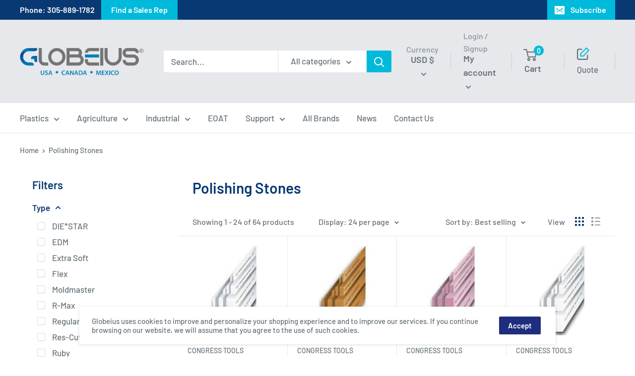

--- FILE ---
content_type: text/html; charset=utf-8
request_url: https://www.google.com/recaptcha/enterprise/anchor?ar=1&k=6LdeKFcdAAAAAA8ieqIc8bHuW-X3fbCAl09z_wJd&co=aHR0cHM6Ly9tYXJrZXRpbmcuZ2xvYmVpdXMuY29tOjQ0Mw..&hl=en&v=PoyoqOPhxBO7pBk68S4YbpHZ&size=normal&anchor-ms=20000&execute-ms=30000&cb=a39ybh8066bf
body_size: 49501
content:
<!DOCTYPE HTML><html dir="ltr" lang="en"><head><meta http-equiv="Content-Type" content="text/html; charset=UTF-8">
<meta http-equiv="X-UA-Compatible" content="IE=edge">
<title>reCAPTCHA</title>
<style type="text/css">
/* cyrillic-ext */
@font-face {
  font-family: 'Roboto';
  font-style: normal;
  font-weight: 400;
  font-stretch: 100%;
  src: url(//fonts.gstatic.com/s/roboto/v48/KFO7CnqEu92Fr1ME7kSn66aGLdTylUAMa3GUBHMdazTgWw.woff2) format('woff2');
  unicode-range: U+0460-052F, U+1C80-1C8A, U+20B4, U+2DE0-2DFF, U+A640-A69F, U+FE2E-FE2F;
}
/* cyrillic */
@font-face {
  font-family: 'Roboto';
  font-style: normal;
  font-weight: 400;
  font-stretch: 100%;
  src: url(//fonts.gstatic.com/s/roboto/v48/KFO7CnqEu92Fr1ME7kSn66aGLdTylUAMa3iUBHMdazTgWw.woff2) format('woff2');
  unicode-range: U+0301, U+0400-045F, U+0490-0491, U+04B0-04B1, U+2116;
}
/* greek-ext */
@font-face {
  font-family: 'Roboto';
  font-style: normal;
  font-weight: 400;
  font-stretch: 100%;
  src: url(//fonts.gstatic.com/s/roboto/v48/KFO7CnqEu92Fr1ME7kSn66aGLdTylUAMa3CUBHMdazTgWw.woff2) format('woff2');
  unicode-range: U+1F00-1FFF;
}
/* greek */
@font-face {
  font-family: 'Roboto';
  font-style: normal;
  font-weight: 400;
  font-stretch: 100%;
  src: url(//fonts.gstatic.com/s/roboto/v48/KFO7CnqEu92Fr1ME7kSn66aGLdTylUAMa3-UBHMdazTgWw.woff2) format('woff2');
  unicode-range: U+0370-0377, U+037A-037F, U+0384-038A, U+038C, U+038E-03A1, U+03A3-03FF;
}
/* math */
@font-face {
  font-family: 'Roboto';
  font-style: normal;
  font-weight: 400;
  font-stretch: 100%;
  src: url(//fonts.gstatic.com/s/roboto/v48/KFO7CnqEu92Fr1ME7kSn66aGLdTylUAMawCUBHMdazTgWw.woff2) format('woff2');
  unicode-range: U+0302-0303, U+0305, U+0307-0308, U+0310, U+0312, U+0315, U+031A, U+0326-0327, U+032C, U+032F-0330, U+0332-0333, U+0338, U+033A, U+0346, U+034D, U+0391-03A1, U+03A3-03A9, U+03B1-03C9, U+03D1, U+03D5-03D6, U+03F0-03F1, U+03F4-03F5, U+2016-2017, U+2034-2038, U+203C, U+2040, U+2043, U+2047, U+2050, U+2057, U+205F, U+2070-2071, U+2074-208E, U+2090-209C, U+20D0-20DC, U+20E1, U+20E5-20EF, U+2100-2112, U+2114-2115, U+2117-2121, U+2123-214F, U+2190, U+2192, U+2194-21AE, U+21B0-21E5, U+21F1-21F2, U+21F4-2211, U+2213-2214, U+2216-22FF, U+2308-230B, U+2310, U+2319, U+231C-2321, U+2336-237A, U+237C, U+2395, U+239B-23B7, U+23D0, U+23DC-23E1, U+2474-2475, U+25AF, U+25B3, U+25B7, U+25BD, U+25C1, U+25CA, U+25CC, U+25FB, U+266D-266F, U+27C0-27FF, U+2900-2AFF, U+2B0E-2B11, U+2B30-2B4C, U+2BFE, U+3030, U+FF5B, U+FF5D, U+1D400-1D7FF, U+1EE00-1EEFF;
}
/* symbols */
@font-face {
  font-family: 'Roboto';
  font-style: normal;
  font-weight: 400;
  font-stretch: 100%;
  src: url(//fonts.gstatic.com/s/roboto/v48/KFO7CnqEu92Fr1ME7kSn66aGLdTylUAMaxKUBHMdazTgWw.woff2) format('woff2');
  unicode-range: U+0001-000C, U+000E-001F, U+007F-009F, U+20DD-20E0, U+20E2-20E4, U+2150-218F, U+2190, U+2192, U+2194-2199, U+21AF, U+21E6-21F0, U+21F3, U+2218-2219, U+2299, U+22C4-22C6, U+2300-243F, U+2440-244A, U+2460-24FF, U+25A0-27BF, U+2800-28FF, U+2921-2922, U+2981, U+29BF, U+29EB, U+2B00-2BFF, U+4DC0-4DFF, U+FFF9-FFFB, U+10140-1018E, U+10190-1019C, U+101A0, U+101D0-101FD, U+102E0-102FB, U+10E60-10E7E, U+1D2C0-1D2D3, U+1D2E0-1D37F, U+1F000-1F0FF, U+1F100-1F1AD, U+1F1E6-1F1FF, U+1F30D-1F30F, U+1F315, U+1F31C, U+1F31E, U+1F320-1F32C, U+1F336, U+1F378, U+1F37D, U+1F382, U+1F393-1F39F, U+1F3A7-1F3A8, U+1F3AC-1F3AF, U+1F3C2, U+1F3C4-1F3C6, U+1F3CA-1F3CE, U+1F3D4-1F3E0, U+1F3ED, U+1F3F1-1F3F3, U+1F3F5-1F3F7, U+1F408, U+1F415, U+1F41F, U+1F426, U+1F43F, U+1F441-1F442, U+1F444, U+1F446-1F449, U+1F44C-1F44E, U+1F453, U+1F46A, U+1F47D, U+1F4A3, U+1F4B0, U+1F4B3, U+1F4B9, U+1F4BB, U+1F4BF, U+1F4C8-1F4CB, U+1F4D6, U+1F4DA, U+1F4DF, U+1F4E3-1F4E6, U+1F4EA-1F4ED, U+1F4F7, U+1F4F9-1F4FB, U+1F4FD-1F4FE, U+1F503, U+1F507-1F50B, U+1F50D, U+1F512-1F513, U+1F53E-1F54A, U+1F54F-1F5FA, U+1F610, U+1F650-1F67F, U+1F687, U+1F68D, U+1F691, U+1F694, U+1F698, U+1F6AD, U+1F6B2, U+1F6B9-1F6BA, U+1F6BC, U+1F6C6-1F6CF, U+1F6D3-1F6D7, U+1F6E0-1F6EA, U+1F6F0-1F6F3, U+1F6F7-1F6FC, U+1F700-1F7FF, U+1F800-1F80B, U+1F810-1F847, U+1F850-1F859, U+1F860-1F887, U+1F890-1F8AD, U+1F8B0-1F8BB, U+1F8C0-1F8C1, U+1F900-1F90B, U+1F93B, U+1F946, U+1F984, U+1F996, U+1F9E9, U+1FA00-1FA6F, U+1FA70-1FA7C, U+1FA80-1FA89, U+1FA8F-1FAC6, U+1FACE-1FADC, U+1FADF-1FAE9, U+1FAF0-1FAF8, U+1FB00-1FBFF;
}
/* vietnamese */
@font-face {
  font-family: 'Roboto';
  font-style: normal;
  font-weight: 400;
  font-stretch: 100%;
  src: url(//fonts.gstatic.com/s/roboto/v48/KFO7CnqEu92Fr1ME7kSn66aGLdTylUAMa3OUBHMdazTgWw.woff2) format('woff2');
  unicode-range: U+0102-0103, U+0110-0111, U+0128-0129, U+0168-0169, U+01A0-01A1, U+01AF-01B0, U+0300-0301, U+0303-0304, U+0308-0309, U+0323, U+0329, U+1EA0-1EF9, U+20AB;
}
/* latin-ext */
@font-face {
  font-family: 'Roboto';
  font-style: normal;
  font-weight: 400;
  font-stretch: 100%;
  src: url(//fonts.gstatic.com/s/roboto/v48/KFO7CnqEu92Fr1ME7kSn66aGLdTylUAMa3KUBHMdazTgWw.woff2) format('woff2');
  unicode-range: U+0100-02BA, U+02BD-02C5, U+02C7-02CC, U+02CE-02D7, U+02DD-02FF, U+0304, U+0308, U+0329, U+1D00-1DBF, U+1E00-1E9F, U+1EF2-1EFF, U+2020, U+20A0-20AB, U+20AD-20C0, U+2113, U+2C60-2C7F, U+A720-A7FF;
}
/* latin */
@font-face {
  font-family: 'Roboto';
  font-style: normal;
  font-weight: 400;
  font-stretch: 100%;
  src: url(//fonts.gstatic.com/s/roboto/v48/KFO7CnqEu92Fr1ME7kSn66aGLdTylUAMa3yUBHMdazQ.woff2) format('woff2');
  unicode-range: U+0000-00FF, U+0131, U+0152-0153, U+02BB-02BC, U+02C6, U+02DA, U+02DC, U+0304, U+0308, U+0329, U+2000-206F, U+20AC, U+2122, U+2191, U+2193, U+2212, U+2215, U+FEFF, U+FFFD;
}
/* cyrillic-ext */
@font-face {
  font-family: 'Roboto';
  font-style: normal;
  font-weight: 500;
  font-stretch: 100%;
  src: url(//fonts.gstatic.com/s/roboto/v48/KFO7CnqEu92Fr1ME7kSn66aGLdTylUAMa3GUBHMdazTgWw.woff2) format('woff2');
  unicode-range: U+0460-052F, U+1C80-1C8A, U+20B4, U+2DE0-2DFF, U+A640-A69F, U+FE2E-FE2F;
}
/* cyrillic */
@font-face {
  font-family: 'Roboto';
  font-style: normal;
  font-weight: 500;
  font-stretch: 100%;
  src: url(//fonts.gstatic.com/s/roboto/v48/KFO7CnqEu92Fr1ME7kSn66aGLdTylUAMa3iUBHMdazTgWw.woff2) format('woff2');
  unicode-range: U+0301, U+0400-045F, U+0490-0491, U+04B0-04B1, U+2116;
}
/* greek-ext */
@font-face {
  font-family: 'Roboto';
  font-style: normal;
  font-weight: 500;
  font-stretch: 100%;
  src: url(//fonts.gstatic.com/s/roboto/v48/KFO7CnqEu92Fr1ME7kSn66aGLdTylUAMa3CUBHMdazTgWw.woff2) format('woff2');
  unicode-range: U+1F00-1FFF;
}
/* greek */
@font-face {
  font-family: 'Roboto';
  font-style: normal;
  font-weight: 500;
  font-stretch: 100%;
  src: url(//fonts.gstatic.com/s/roboto/v48/KFO7CnqEu92Fr1ME7kSn66aGLdTylUAMa3-UBHMdazTgWw.woff2) format('woff2');
  unicode-range: U+0370-0377, U+037A-037F, U+0384-038A, U+038C, U+038E-03A1, U+03A3-03FF;
}
/* math */
@font-face {
  font-family: 'Roboto';
  font-style: normal;
  font-weight: 500;
  font-stretch: 100%;
  src: url(//fonts.gstatic.com/s/roboto/v48/KFO7CnqEu92Fr1ME7kSn66aGLdTylUAMawCUBHMdazTgWw.woff2) format('woff2');
  unicode-range: U+0302-0303, U+0305, U+0307-0308, U+0310, U+0312, U+0315, U+031A, U+0326-0327, U+032C, U+032F-0330, U+0332-0333, U+0338, U+033A, U+0346, U+034D, U+0391-03A1, U+03A3-03A9, U+03B1-03C9, U+03D1, U+03D5-03D6, U+03F0-03F1, U+03F4-03F5, U+2016-2017, U+2034-2038, U+203C, U+2040, U+2043, U+2047, U+2050, U+2057, U+205F, U+2070-2071, U+2074-208E, U+2090-209C, U+20D0-20DC, U+20E1, U+20E5-20EF, U+2100-2112, U+2114-2115, U+2117-2121, U+2123-214F, U+2190, U+2192, U+2194-21AE, U+21B0-21E5, U+21F1-21F2, U+21F4-2211, U+2213-2214, U+2216-22FF, U+2308-230B, U+2310, U+2319, U+231C-2321, U+2336-237A, U+237C, U+2395, U+239B-23B7, U+23D0, U+23DC-23E1, U+2474-2475, U+25AF, U+25B3, U+25B7, U+25BD, U+25C1, U+25CA, U+25CC, U+25FB, U+266D-266F, U+27C0-27FF, U+2900-2AFF, U+2B0E-2B11, U+2B30-2B4C, U+2BFE, U+3030, U+FF5B, U+FF5D, U+1D400-1D7FF, U+1EE00-1EEFF;
}
/* symbols */
@font-face {
  font-family: 'Roboto';
  font-style: normal;
  font-weight: 500;
  font-stretch: 100%;
  src: url(//fonts.gstatic.com/s/roboto/v48/KFO7CnqEu92Fr1ME7kSn66aGLdTylUAMaxKUBHMdazTgWw.woff2) format('woff2');
  unicode-range: U+0001-000C, U+000E-001F, U+007F-009F, U+20DD-20E0, U+20E2-20E4, U+2150-218F, U+2190, U+2192, U+2194-2199, U+21AF, U+21E6-21F0, U+21F3, U+2218-2219, U+2299, U+22C4-22C6, U+2300-243F, U+2440-244A, U+2460-24FF, U+25A0-27BF, U+2800-28FF, U+2921-2922, U+2981, U+29BF, U+29EB, U+2B00-2BFF, U+4DC0-4DFF, U+FFF9-FFFB, U+10140-1018E, U+10190-1019C, U+101A0, U+101D0-101FD, U+102E0-102FB, U+10E60-10E7E, U+1D2C0-1D2D3, U+1D2E0-1D37F, U+1F000-1F0FF, U+1F100-1F1AD, U+1F1E6-1F1FF, U+1F30D-1F30F, U+1F315, U+1F31C, U+1F31E, U+1F320-1F32C, U+1F336, U+1F378, U+1F37D, U+1F382, U+1F393-1F39F, U+1F3A7-1F3A8, U+1F3AC-1F3AF, U+1F3C2, U+1F3C4-1F3C6, U+1F3CA-1F3CE, U+1F3D4-1F3E0, U+1F3ED, U+1F3F1-1F3F3, U+1F3F5-1F3F7, U+1F408, U+1F415, U+1F41F, U+1F426, U+1F43F, U+1F441-1F442, U+1F444, U+1F446-1F449, U+1F44C-1F44E, U+1F453, U+1F46A, U+1F47D, U+1F4A3, U+1F4B0, U+1F4B3, U+1F4B9, U+1F4BB, U+1F4BF, U+1F4C8-1F4CB, U+1F4D6, U+1F4DA, U+1F4DF, U+1F4E3-1F4E6, U+1F4EA-1F4ED, U+1F4F7, U+1F4F9-1F4FB, U+1F4FD-1F4FE, U+1F503, U+1F507-1F50B, U+1F50D, U+1F512-1F513, U+1F53E-1F54A, U+1F54F-1F5FA, U+1F610, U+1F650-1F67F, U+1F687, U+1F68D, U+1F691, U+1F694, U+1F698, U+1F6AD, U+1F6B2, U+1F6B9-1F6BA, U+1F6BC, U+1F6C6-1F6CF, U+1F6D3-1F6D7, U+1F6E0-1F6EA, U+1F6F0-1F6F3, U+1F6F7-1F6FC, U+1F700-1F7FF, U+1F800-1F80B, U+1F810-1F847, U+1F850-1F859, U+1F860-1F887, U+1F890-1F8AD, U+1F8B0-1F8BB, U+1F8C0-1F8C1, U+1F900-1F90B, U+1F93B, U+1F946, U+1F984, U+1F996, U+1F9E9, U+1FA00-1FA6F, U+1FA70-1FA7C, U+1FA80-1FA89, U+1FA8F-1FAC6, U+1FACE-1FADC, U+1FADF-1FAE9, U+1FAF0-1FAF8, U+1FB00-1FBFF;
}
/* vietnamese */
@font-face {
  font-family: 'Roboto';
  font-style: normal;
  font-weight: 500;
  font-stretch: 100%;
  src: url(//fonts.gstatic.com/s/roboto/v48/KFO7CnqEu92Fr1ME7kSn66aGLdTylUAMa3OUBHMdazTgWw.woff2) format('woff2');
  unicode-range: U+0102-0103, U+0110-0111, U+0128-0129, U+0168-0169, U+01A0-01A1, U+01AF-01B0, U+0300-0301, U+0303-0304, U+0308-0309, U+0323, U+0329, U+1EA0-1EF9, U+20AB;
}
/* latin-ext */
@font-face {
  font-family: 'Roboto';
  font-style: normal;
  font-weight: 500;
  font-stretch: 100%;
  src: url(//fonts.gstatic.com/s/roboto/v48/KFO7CnqEu92Fr1ME7kSn66aGLdTylUAMa3KUBHMdazTgWw.woff2) format('woff2');
  unicode-range: U+0100-02BA, U+02BD-02C5, U+02C7-02CC, U+02CE-02D7, U+02DD-02FF, U+0304, U+0308, U+0329, U+1D00-1DBF, U+1E00-1E9F, U+1EF2-1EFF, U+2020, U+20A0-20AB, U+20AD-20C0, U+2113, U+2C60-2C7F, U+A720-A7FF;
}
/* latin */
@font-face {
  font-family: 'Roboto';
  font-style: normal;
  font-weight: 500;
  font-stretch: 100%;
  src: url(//fonts.gstatic.com/s/roboto/v48/KFO7CnqEu92Fr1ME7kSn66aGLdTylUAMa3yUBHMdazQ.woff2) format('woff2');
  unicode-range: U+0000-00FF, U+0131, U+0152-0153, U+02BB-02BC, U+02C6, U+02DA, U+02DC, U+0304, U+0308, U+0329, U+2000-206F, U+20AC, U+2122, U+2191, U+2193, U+2212, U+2215, U+FEFF, U+FFFD;
}
/* cyrillic-ext */
@font-face {
  font-family: 'Roboto';
  font-style: normal;
  font-weight: 900;
  font-stretch: 100%;
  src: url(//fonts.gstatic.com/s/roboto/v48/KFO7CnqEu92Fr1ME7kSn66aGLdTylUAMa3GUBHMdazTgWw.woff2) format('woff2');
  unicode-range: U+0460-052F, U+1C80-1C8A, U+20B4, U+2DE0-2DFF, U+A640-A69F, U+FE2E-FE2F;
}
/* cyrillic */
@font-face {
  font-family: 'Roboto';
  font-style: normal;
  font-weight: 900;
  font-stretch: 100%;
  src: url(//fonts.gstatic.com/s/roboto/v48/KFO7CnqEu92Fr1ME7kSn66aGLdTylUAMa3iUBHMdazTgWw.woff2) format('woff2');
  unicode-range: U+0301, U+0400-045F, U+0490-0491, U+04B0-04B1, U+2116;
}
/* greek-ext */
@font-face {
  font-family: 'Roboto';
  font-style: normal;
  font-weight: 900;
  font-stretch: 100%;
  src: url(//fonts.gstatic.com/s/roboto/v48/KFO7CnqEu92Fr1ME7kSn66aGLdTylUAMa3CUBHMdazTgWw.woff2) format('woff2');
  unicode-range: U+1F00-1FFF;
}
/* greek */
@font-face {
  font-family: 'Roboto';
  font-style: normal;
  font-weight: 900;
  font-stretch: 100%;
  src: url(//fonts.gstatic.com/s/roboto/v48/KFO7CnqEu92Fr1ME7kSn66aGLdTylUAMa3-UBHMdazTgWw.woff2) format('woff2');
  unicode-range: U+0370-0377, U+037A-037F, U+0384-038A, U+038C, U+038E-03A1, U+03A3-03FF;
}
/* math */
@font-face {
  font-family: 'Roboto';
  font-style: normal;
  font-weight: 900;
  font-stretch: 100%;
  src: url(//fonts.gstatic.com/s/roboto/v48/KFO7CnqEu92Fr1ME7kSn66aGLdTylUAMawCUBHMdazTgWw.woff2) format('woff2');
  unicode-range: U+0302-0303, U+0305, U+0307-0308, U+0310, U+0312, U+0315, U+031A, U+0326-0327, U+032C, U+032F-0330, U+0332-0333, U+0338, U+033A, U+0346, U+034D, U+0391-03A1, U+03A3-03A9, U+03B1-03C9, U+03D1, U+03D5-03D6, U+03F0-03F1, U+03F4-03F5, U+2016-2017, U+2034-2038, U+203C, U+2040, U+2043, U+2047, U+2050, U+2057, U+205F, U+2070-2071, U+2074-208E, U+2090-209C, U+20D0-20DC, U+20E1, U+20E5-20EF, U+2100-2112, U+2114-2115, U+2117-2121, U+2123-214F, U+2190, U+2192, U+2194-21AE, U+21B0-21E5, U+21F1-21F2, U+21F4-2211, U+2213-2214, U+2216-22FF, U+2308-230B, U+2310, U+2319, U+231C-2321, U+2336-237A, U+237C, U+2395, U+239B-23B7, U+23D0, U+23DC-23E1, U+2474-2475, U+25AF, U+25B3, U+25B7, U+25BD, U+25C1, U+25CA, U+25CC, U+25FB, U+266D-266F, U+27C0-27FF, U+2900-2AFF, U+2B0E-2B11, U+2B30-2B4C, U+2BFE, U+3030, U+FF5B, U+FF5D, U+1D400-1D7FF, U+1EE00-1EEFF;
}
/* symbols */
@font-face {
  font-family: 'Roboto';
  font-style: normal;
  font-weight: 900;
  font-stretch: 100%;
  src: url(//fonts.gstatic.com/s/roboto/v48/KFO7CnqEu92Fr1ME7kSn66aGLdTylUAMaxKUBHMdazTgWw.woff2) format('woff2');
  unicode-range: U+0001-000C, U+000E-001F, U+007F-009F, U+20DD-20E0, U+20E2-20E4, U+2150-218F, U+2190, U+2192, U+2194-2199, U+21AF, U+21E6-21F0, U+21F3, U+2218-2219, U+2299, U+22C4-22C6, U+2300-243F, U+2440-244A, U+2460-24FF, U+25A0-27BF, U+2800-28FF, U+2921-2922, U+2981, U+29BF, U+29EB, U+2B00-2BFF, U+4DC0-4DFF, U+FFF9-FFFB, U+10140-1018E, U+10190-1019C, U+101A0, U+101D0-101FD, U+102E0-102FB, U+10E60-10E7E, U+1D2C0-1D2D3, U+1D2E0-1D37F, U+1F000-1F0FF, U+1F100-1F1AD, U+1F1E6-1F1FF, U+1F30D-1F30F, U+1F315, U+1F31C, U+1F31E, U+1F320-1F32C, U+1F336, U+1F378, U+1F37D, U+1F382, U+1F393-1F39F, U+1F3A7-1F3A8, U+1F3AC-1F3AF, U+1F3C2, U+1F3C4-1F3C6, U+1F3CA-1F3CE, U+1F3D4-1F3E0, U+1F3ED, U+1F3F1-1F3F3, U+1F3F5-1F3F7, U+1F408, U+1F415, U+1F41F, U+1F426, U+1F43F, U+1F441-1F442, U+1F444, U+1F446-1F449, U+1F44C-1F44E, U+1F453, U+1F46A, U+1F47D, U+1F4A3, U+1F4B0, U+1F4B3, U+1F4B9, U+1F4BB, U+1F4BF, U+1F4C8-1F4CB, U+1F4D6, U+1F4DA, U+1F4DF, U+1F4E3-1F4E6, U+1F4EA-1F4ED, U+1F4F7, U+1F4F9-1F4FB, U+1F4FD-1F4FE, U+1F503, U+1F507-1F50B, U+1F50D, U+1F512-1F513, U+1F53E-1F54A, U+1F54F-1F5FA, U+1F610, U+1F650-1F67F, U+1F687, U+1F68D, U+1F691, U+1F694, U+1F698, U+1F6AD, U+1F6B2, U+1F6B9-1F6BA, U+1F6BC, U+1F6C6-1F6CF, U+1F6D3-1F6D7, U+1F6E0-1F6EA, U+1F6F0-1F6F3, U+1F6F7-1F6FC, U+1F700-1F7FF, U+1F800-1F80B, U+1F810-1F847, U+1F850-1F859, U+1F860-1F887, U+1F890-1F8AD, U+1F8B0-1F8BB, U+1F8C0-1F8C1, U+1F900-1F90B, U+1F93B, U+1F946, U+1F984, U+1F996, U+1F9E9, U+1FA00-1FA6F, U+1FA70-1FA7C, U+1FA80-1FA89, U+1FA8F-1FAC6, U+1FACE-1FADC, U+1FADF-1FAE9, U+1FAF0-1FAF8, U+1FB00-1FBFF;
}
/* vietnamese */
@font-face {
  font-family: 'Roboto';
  font-style: normal;
  font-weight: 900;
  font-stretch: 100%;
  src: url(//fonts.gstatic.com/s/roboto/v48/KFO7CnqEu92Fr1ME7kSn66aGLdTylUAMa3OUBHMdazTgWw.woff2) format('woff2');
  unicode-range: U+0102-0103, U+0110-0111, U+0128-0129, U+0168-0169, U+01A0-01A1, U+01AF-01B0, U+0300-0301, U+0303-0304, U+0308-0309, U+0323, U+0329, U+1EA0-1EF9, U+20AB;
}
/* latin-ext */
@font-face {
  font-family: 'Roboto';
  font-style: normal;
  font-weight: 900;
  font-stretch: 100%;
  src: url(//fonts.gstatic.com/s/roboto/v48/KFO7CnqEu92Fr1ME7kSn66aGLdTylUAMa3KUBHMdazTgWw.woff2) format('woff2');
  unicode-range: U+0100-02BA, U+02BD-02C5, U+02C7-02CC, U+02CE-02D7, U+02DD-02FF, U+0304, U+0308, U+0329, U+1D00-1DBF, U+1E00-1E9F, U+1EF2-1EFF, U+2020, U+20A0-20AB, U+20AD-20C0, U+2113, U+2C60-2C7F, U+A720-A7FF;
}
/* latin */
@font-face {
  font-family: 'Roboto';
  font-style: normal;
  font-weight: 900;
  font-stretch: 100%;
  src: url(//fonts.gstatic.com/s/roboto/v48/KFO7CnqEu92Fr1ME7kSn66aGLdTylUAMa3yUBHMdazQ.woff2) format('woff2');
  unicode-range: U+0000-00FF, U+0131, U+0152-0153, U+02BB-02BC, U+02C6, U+02DA, U+02DC, U+0304, U+0308, U+0329, U+2000-206F, U+20AC, U+2122, U+2191, U+2193, U+2212, U+2215, U+FEFF, U+FFFD;
}

</style>
<link rel="stylesheet" type="text/css" href="https://www.gstatic.com/recaptcha/releases/PoyoqOPhxBO7pBk68S4YbpHZ/styles__ltr.css">
<script nonce="egNk9uNWFnmfhBmq91iFpA" type="text/javascript">window['__recaptcha_api'] = 'https://www.google.com/recaptcha/enterprise/';</script>
<script type="text/javascript" src="https://www.gstatic.com/recaptcha/releases/PoyoqOPhxBO7pBk68S4YbpHZ/recaptcha__en.js" nonce="egNk9uNWFnmfhBmq91iFpA">
      
    </script></head>
<body><div id="rc-anchor-alert" class="rc-anchor-alert"></div>
<input type="hidden" id="recaptcha-token" value="[base64]">
<script type="text/javascript" nonce="egNk9uNWFnmfhBmq91iFpA">
      recaptcha.anchor.Main.init("[\x22ainput\x22,[\x22bgdata\x22,\x22\x22,\[base64]/[base64]/MjU1Ong/[base64]/[base64]/[base64]/[base64]/[base64]/[base64]/[base64]/[base64]/[base64]/[base64]/[base64]/[base64]/[base64]/[base64]/[base64]\\u003d\x22,\[base64]\\u003d\x22,\[base64]/CgMORw63DoSMQUWFqJTlVw414wpwvw5wBSsKUwoZAwqg2wpDCpcONAsKWCgt/[base64]/CiksjEcOvwoUMdk/DpsK2wq9sw60sL8KtasKtMAlRwqZww51Rw645w69Cw4EAwrrDrsKCN8O4QMOWwq9JWsKtasKrwqpxwq/Ct8OOw5bDpUrDrMKtRwgBfsKWwrvDhsORFcOCwqzCnzkqw74Aw49IwpjDtWXDucOWZcO8WsKgfcO/[base64]/w5JtNMK0wqkUw6DCpMK8SMOBwrvDpk1/[base64]/IEwSwqzDlQvCk8KGw5kUwolhGl7Cm8OrbcOXe28BEcOpw6vCr0nDn1TCm8KsWsKfw4xJw7fCin0ew6gEwofDkMOZUxESw6dDesK0AcOTOR9Dw6/DtcOEQw1cwrXCiWIDw7BgS8Kbwq4ywpV+w5IPecKuw5wtw44wUStWTMOywpwdwqjCkSYvNkPDhS9zwovDhMKyw4sYwo3CjG03b8OQY8KxbnkUwokUw5XDrsOABcOjw5MOw4MwJcKLw6sxdSJ4EsKvB8Kvw4TDtcOCOcOfbE/DtXdUCHM8cUBPwpnCl8KnD8KSM8Oew4nDqifChlTCqg4hwqpZw57Dk1dSFDtafMOCBQVqw5zCp1zCscKKw7dywr3CjcKyw4HCocK5w5kFwoHCjH5cw53Cs8K5w6jCm8Ktw6bDqic/wrZGw7zDvMOjwqnDu2rCvsOwwqxMPjMeJl3DtW52OCrDgC/DgTwUXsK0wpXDkFTCkUFGNsK2w49ON8KAARTClsOAwrpFGcOVEl/ChMOTwp/DrsOqwpTCnyDCjngZShJxw6HDk8OlP8KPQWVxCsOmw4pQw5LCqsOhw7fDiMKHw57Dk8KhDW/Ct243woFiw6LDtcKtTCLCiQ1iwrErw6/DscOdw6TCqAA/wonCoUglwp4rVAfDjsO1wr7CrcOML2RPXVIWwrHCtMOmIlTDuhlVwrXCk2BZw7PDsMO/YUDDmRPCt03DmiHCk8O0ZMKNwrRdHsKkXsKqw7oXXMKBwoZnHcKXwrJ4ThHDkMKqJ8Odw750w4FKAcKBw5TDhMKrwrXDn8OJSj0uJFRQw7EeW0vDpnpGw6XDgFElfDjDoMKBBVICYUrCr8OGw49JwqHCt2LDuSzCgyTCvcOGVV4mKAs/[base64]/RgsVwrd+B8Kewp7DpMK1cgvCucOKw6x4cFjCqQ0ywpJwwqJAL8OGw4TCoDY0VMOMw5UvwpzDtzPCn8O2PMKXPcKPL3/[base64]/CgwNww7vClcOawp0Lw4oSIMO1wpkhKkpFb8KfUDTDkT7Cv8O0wrJYwo12wpvClljCoDsEXlI6I8Ovw4TCvcOIw7hhZ21Xwok2PlHDj2Q0KF0dw68fw4EGFcO1DsKkdzvCg8O8bcKWMcK3YivDtHV/[base64]/ZWwcw6rChCEpPVU2wrjChArDi8Kgw4jDgmvCuMOVeAXCocK6GcKywq/Cr09CQMKgcsKBeMKlD8Ocw7bCg0jCicKNfHAvwrp1HcOzFHU+IcK9MMKlw4fDpsKgw4TCkcOjD8OBXzl3w53CpMKEw5hiwrrDvUzCqsODwr7CqFvCvRPDrhYEw7rCqA9Ww6DCqFbDuUN/[base64]/CqC5IBsKZwr3CngUzwqcFw4TCuEIaIXYvPC0hwpnDmx7DvsOBSD7CgcOOWjdGwrlnwocvwpxiwpHDn0obw57DvAfCjcOPLkXCiAoWwq7DjhQkN1bCgGQgY8OscwXCh3MGwonDrcKQwoZANkTDjAY3bMKLPcOKwqDDmCHCjVjDmMOGW8KNw4/Cn8OWw5Z/GF/Dh8KkXMKaw4teNsOzw549wq/CnsKlO8KRw50Ww7E1Z8OTelfCncO7woxDw7DCgMKfw5/DosOfESDDq8KPMDXCugrCqUnCgsKgw7QuOMOCaWNMbzU7Mm0wwoDCj2sOwrHDvGzDsMOtwpklw5fCu1IoGh7Dqm8QCnXDqhkZw749DxbCq8OzwqjDrgJ7w6lnw5vDoMKBwprCmmzCl8OIwoAJwozDuMO6XMOEdwsOw5FsEMKhK8OIW39jLcKjwq/ClkrDjwt1wodEJcKowrDDmMOQwrMeXsOxw5bDnm/CiG1JAGYFw4lBIFvCjMKIw7l3EjgcfkEawo5Jw7QGNsKPGD19wpwlw6hsVRLDmsOTwqd3w5TDnklZUMOFQCBEYsOZwo/Dg8OBD8KeQ8OTTMK7w5U7InFewqBgDU3CiTXCk8K7w649wq4owos9PlzCjsKZdxQbwr/DncKQwqkxwpDDnMOnwoZFfyIew5k6w7LCusK+UsOtwplwY8KQw6VRO8Osw4FSLB3Dg0XDtXvCmcKBTcOsw43DjhRew7MXw4kOwoEfw6pSw6U7w6cvwr/Dti7CkB/DghbCrVpWw4haRMKww4F1KTZhHC4ew65ewqkGwqfDi3RFSsKUSMK0UcO3wrPDhFxvPcO1w6HCmsKgw5PCicKVw7nDuzt4wqEjVCLCkMKSw7BlJ8KvU0kwwrEBQcOOwpXCoEk8wonCgT7DssO0w7lOFhnCgsKdwos8YhnDssOJCMOsZsOpw7kWw64VET/Dp8O/GMOwMMOFMkDDiQ4Fw5zCn8KHNEjCiTnClHIdwqjCuCchDMOYE8OtwpzCgV4owrPDiX7DqmLCvDnDtlDCjD3DgMKOwpEAWcKMX0/DtjfCpsOMX8OTS2PDs1/Cq3TDsDLCm8OEJC01wpdaw7LCvsKRw6vDqDzDucO6w7PChsO0UgHCgATCu8ODIcKkccOiRMKGZsKJw7DDlcOaw5VjXnnCtwPCh8OoQsKrwqbCocKPK3Q7AsO5wqJpLggAwo84AjLCqMONB8K9wr8Ja8KZw6oEw5fDssKowrnDqcOQwr/[base64]/CmsOpEm3CtcO1M27DkcO1w5XCmsKcHnXCn8KDb8O8wqYlwr/Ck8KcRxzCnSV5f8KCwrHCoR/[base64]/[base64]/[base64]/Ds1zDo8KbwrHDiMO1w5s3TXLDkkIAw7DDscOYOMOjw6fDjwfChWZFw6QBwoNzN8OiwonCuMOlRSlkIhfDqw15wrDDksKow4B6QWTCkwoKw6RffcK9woTChGcyw59QYsKRwrcvwpl3ZwFEw5UYPTFcPgnCq8K2w5YJw5/[base64]/wpPDvQ45bzHCr8Kdw7p2w59lwrE0wr/Dqx1JS0dIIhtdQsOMJMOubsKMw57Cn8KKa8Ocw7EGwqUnw7EqHF3CrA8Cc1jCl0nDosOQw7DCoiIUWsOlw6/[base64]/[base64]/DqGA0wqXCm0zCnDx0WsKDSsOmw5JxwovDgMKqZMKtCFNdbcOmw7jDlMOgw5fCs8K9w67Cg8OKEcOcThnCrG/DisOVwpzDqMO5w5jCrMKiFcK6w6EtV2tFOkbDjsOfDsOIw7ZQwqQHw7jDmMK+w4EswojDv8KVbsOow5ZCw6odMcKjcTzCvizDh1VawrfCgsK9LHjCjUExGFTCt8KsYsObwrtSw4/DmMOTI3dLAcOqZUNGcsK/TFbDhn9ew4HCgzR1woLCu0jClDI4w6dcwrPDvsKlw5DCthV9V8OSacOIWwldARnCmxvDl8Klw4DDhm5Owo3Dj8KaO8KtD8OJVcKxwr/CoUrDtsOIwpwyw4V4w4rCuCHCrGAUL8ORwqTCpsKEw5pIb8OdwoPDqsOaPzvCsgDCqgHCgkktbBTCmcO7wrUIAGTDsn1NGGYnwrVEw73CiyxVasK+w4BqVcOhVjw+wqARSMKhwr4IwrVaY2J6HMKvwoldXR3DkcKsIcOJwro/O8K+wo0gLDfDvhnCt0TDqTDDrDRww7AhHMKKwqMpw6oTR33ClMO9NcKaw4/DgXnDqRRew5TDpHbDjg7CpMO8w43CjjUWdWzDt8ODwrt1wpRyB8KgGmLCh8KpwpXDhiYVXVfDnMOtw7BuCkfCr8OjwoJGw7fDosOzfHl1TsK6w7Jswq7Do8O1IsKGw5HDuMKOw6hsQ2ZOwr7CmyvCjsKiw7fCv8K9OcOewrLCuDJ1w5vCpXsfwp/[base64]/DmsO4wo3CmsOFLcO8w7/ClMOGdcKqU2vDpHTDmQ/CjjfDg8O7w7bClcOTw5XCqH9weRcDRsKQw5TCrgV4woNjZSnDnmbDocOewozDky/CkXDDqsKtw5XDn8Ocw5rDlxUMacOKcMKyAxrDnirDskLDt8KbXm/[base64]/DmcKUw45LeMKDMF7CkAAaw7XDgcKYSsOrwqx3GcKgwphTe8KEw40ZCcKKPcOgPT82wpDCv3zDkcO0dMKIwpjCiMO8wopJw6nCrSzCq8K0w5DCvn7DgcKvwotLw6LDiwxzw6NmDFjDsMKDwr/ChxQJP8OKWsKwMDpQImXDk8KDwr/CmsK2wpQIwpTCn8KKEyM+wofDqn/ChsKmw6kDAcO/w5TDuMKrMFnDssKUFS/[base64]/[base64]/DumfDggd/bMKETcKKG8Kiw7IOSmALIsK9MSTCqCZRBcKkwp5jPAMRwpDDs2rCpMKzTcKrwozDiXbDg8OWw5LClWUJw5bCgnnCtcOyw75rVcKlNMOJw7fCkmVXOcKCw6M+LcORw6xmwrhIO2NNwqbCjsOQwrESUsOXw7vCkCpYQ8Orw6orIMK9wr9QJMKhwpjCljTCkMOtScKTB1/DuyIxw5PCoE3DnDsqw7U5alJ0KD4Nw4NiXjdOw4LDuxdqE8OQbsKDKzwMKyLDlsOpwoNJwpzConlawrvCuA1QMMKVbsKYR0rCuk/DssKvN8KpwpzDj8O9LcKJZMKxGRsDwqlcwqPCkGBhbMO9wrIcwrrChMK2KzXCksOTwpFYdnHCkn0Kwo3Dk37CisOhP8O3b8OifcOACiTDnEIvDsO4QcOrwo/DqVpcCcOFwodIFljCvsOawq3Cg8OwCld+woXCsnLDqz8nw6wUw4Vvwo/CsCspw7gswqRgw7rCoMKuw4xhKwopDU0aWHLCg2DDrcOSwpBWw7JzJ8O+wop/[base64]/DncK6wqQ3woRpw4fDm8KYwq/[base64]/Yi7CnMKDw5jDmkvDisO6wrLCmC/DisKxJ8O0X3VrAFXDn0XCt8KhJcOcI8KSaBJzFClKw7wyw4PCuMKEHcOhIsKAw4ZDTDpuwohfJw7DhhFRbVvCtyLDlMKnwoLDo8OWw5pdIXnDksKVw7TCsEwhwpwVNcKqw4LDkB7CqCF/OMOYwqQuPUUyAMO2IcKdCz7DgRTCsiYlw7TCoDp/w5fDvQZzw73DrCw4WT4PCGDCosODDlVZa8KMcig+wo1yJy8Pfn9HSXUUw6HDtMK3wqTDkC/CoyJOw6Vmw5bDvQTCncOzw6QzMTEcOsOaw7TDg0tzw5/[base64]/CmR5Ew7dxKUY3SArCnErClcK5w6bDlMOwAivDr8Kzw5LDqMKfHg4ZBGnCtsOnb3zDqCsKwr9Qw5ZeSm/DsMONwp1bO106JMKZw5gaPcKaw4YqK0ZDXiTDg0p3U8K0wqo8wpfCvWLDu8OFwoN4EcK9bVkqJkglw7jDh8Ode8Otw7zDuAMITUjCnEE4wr1WwqvClU1IfCxNwrjDty4UUSEiH8OCQMKlw70fwpPDugLDnjtSw5vDgx0Rw6fCvlwUD8OfwpBMw67DvMKTw5rClsK/aMOtw4HDsCQaw5sIwo1AEMKyacOCwqA0E8OFwr5lw4lCaMOKw74eNQnCj8O4wr0sw7g8YsKmfMOPw6vCnsKFX0x5KQPCgTrCvQ7DtMKCWMO/wr7CksObGQMBExfCqAUGECd+NsKFw7g2wrocSGwaPsOxwo8+BMOiwpB3S8Odw547wqjDkyDCuiRVPcO/worCscK9w6bDn8OOw5jCssKEw7LCicK2w7Jow7EwPsKRQMOJw4Zlw4jDrzNLDhIkN8OLUiRIesKlCwzDk2lLel0CwrnCv8ORwqPCg8KldsKyZ8KZe34ew6p7wrDDmVEyfMK0TFHDnVfCicKiI2XCtsKKKsOxZipvCcOCeMO5A37DnQ9jwooPwowFZ8Oew4zDm8K/[base64]/Dhg/DkMOSwod2AMOmwojDr8O9YSETasOVw7rCvGENS2lCw6nDocOUw6AteQ7CkcKww4bDpcKzwrDCvRQBw5NMwqzDkx7DmMO/Zn1pf29fw4t+YMKvw7lfUkvCvMK5wqnDkHglPsKxGMK+wqY/w6ZHWsKJTHjCmzUZWsKTw5JSwpBAcmVVw4ALUQvDsTTDv8OBwoFtGcKkdBvDrsOCw5fChSnCnMOcw6HDtsOea8O9A0nCksKHw5rDnxchQV3Du3LDrHnDpMKeXEduU8K1OMOZclI4HS0Ewq1ZIyHCgXJ9JWNGO8OcWHjDi8OqwpfCnXY/MsKOQWDCggnDmMKUI3QAw4BlKkzCsnspwqvDqxjDkMOQSCTCqMOhw7k/H8KvPMO9enTDkDMXwp/DpDLCi8KEw5nDosKMO0FHwr5dw6M1JcK+LMOywpDCuUhAw77DizZKw4XDkhXCjXEYwropTsOQTcKMwoI/CzHDjiw/C8KeH0TChMKUw6sYwo0fw7QGwpnDn8K1w7TCnlzDkHtqKsOlZlZmZErDs0BUw77ChQrDssO4Hhcsw6I/Ih5Nw5/[base64]/[base64]/FFLCvTTCq3N+wrDCgsKlwq1qw77DtMOgTGQWSMK3MsOQwrptQ8OMw4FBT1Epw7XCiQIXXsO+dcKXIMOvwq8BfsKiw7bChSIAPTgLRMOVRsKPw7MsCE3CsnA+MsOvwpPDr0HDsxRJwofDmBbCqcOEwrTDrjQUGl5tF8KcwoMSFMOOwoLDucK+wr/Dukciw5pZblt8NcO9w4/DsVtjZsKiwpTCi156MznCkXQ+QsO8S8KIFgTDosOKacK4wp46wpfDkT/DpRRDJB14NSTDlsO+DFfDmMK5GcKZDktfOcKzw5drZsK2wrJew6HCsB3CicKDT13CgwbDj3fCosKNw7tQPMK5wqnDn8KHLMOww7/CiMKTw7Bbw5LDssOiZmovw4LDlCA6diDDmcO2FcOJdAEaZsKZNcKFRlg7w54NGwzCnBTDt0jCscKBHMKJB8KVw4Z+R09sw7laEMOge1coSxPCjsOrw6kMCGpKwr9swo/DgHnDisO6w4DDnGJuMwsDCHNRw6RYwqp9w6s2GMONdMKWcsKtcw8fYn7ClCM/PsOaHiIEwpfDtBNGwqPCl2rDsWjChMKwwqHCkMKWGMO3bsOsEXnDjy/Co8Orw6PCiMK0EyzDvsO0RsKdw5vDnhXDtMOmRMKPKRdqVjVmVcKLw7DDqVjCt8OjVMOewpzCgQHDlcO1wp09wqkIw7cNZMKyFifDj8KDw6DCkMKBw5gAw606C1nCqHE5YMOIw6HCn2fDg8OKVcKjb8Kpw7VYw7nDuS/[base64]/dhzDgAoPw5N5wp7Dn1jCuwbCu8OzwofDqjHDisKPWwnDj0hbwqoAaMKRHgbCuwHCtlBhIcOKMj/Chhdmw6PCiycwwoLCpw/DkQgxwqx3LRInwpVHwr1EbgbDllNffMO1w7EDwp7DpcKOPsKka8K5w4fDlsOmam9ow4TDhsKrw5d0w4nCrn3Co8O5w5RKw497w5/DtcOew4MTZCTCjCsNwqICw5HDl8OYwowYJ3tswqxww67DjRjCtsOEw5obwqYwwrYEasOewpTCs0tcwqA9JWUUw6PDo1rCgQlvw68Rw6/[base64]/w6YGMWhJwoHCoFcSZ8O+w74Kw6EUw79IM8OYw5PDucKPw7UaQsOBN2fDiS/DqMO/wobDkVLCpWnDhsKDw7XCpHXDpS/ClQbDrcKdwqXCksOCC8KGw7YiP8OFZ8K+AsOBBMKQw4M0w6sfw4nDqsKzwpB4DsKtw5bDpX9EZMKWw7dIwqIFw7hNw5BAT8KhCMOYQ8OVBRBgQgJkZAbDmhjDu8KtDsOfwqF4bTAlDcOywpjDmxTDs3ZBWcKmw57Cu8O/w5rDs8OBDMOdw5HDsQnCqcO5w6zDgl4TOsOowqFAwr0ZwolhwrovwrRZw4dUJF1vPMKlW8KWw7diOcK/wo3DgMKKwrXDn8K5AsK2IxrDvsKFBAJ2FMOSJRDDrMKhM8O1HR9/CsOqOnoMwpjDvjc/[base64]/[base64]/IQrDosOFw4LCnW5Uw5JjwprDvhbDsgd5w7LDrhnDvMK1w5ExScK2wrrDpGTCgWHDkcKQwogrS3YOw5Icwpk2dsOnJ8OhwrvCrh/[base64]/DtyPCkCVQUMOww6jCuC/CuMOwLcKoN8K9w70fwrdKLlheb0rCtcOSTzrDqcOEw5fCj8OXFhZ1Y8KuwqRYw4zCpx1QfAYQwphrw5ZbBTB5XsOGw5RFc3/CikrCkSUIwo3Dk8O8w5AWw7XDpxdLw4bCgsKVacO2HENlSUoHw4LDsDPDsk14AgjDkMOdb8K+w4Muw5t7F8K4woDDvTjDmA9+w4YFYsOrf8Ovw7LDlFAZwrw/QVfCgsKUw6rDs3vDnMORwrZ/w6saOkHCqlJ8QHvCgC7CvMKIDsKMNcKZwq3DusKhwqBlb8OgwpBWPEzDusK6ZT7ChAdoFWzDsMOOw6HDisObwpR8wr7ClMOaw5xaw6YOw7U5w6/DqX5lw7hvwpkLw7w1WcKfTsKfZsKOw54DGcKFwo8mV8O9w6ZJw5FnwphHw7LDg8O/aMK6w4bCl0kLwp5JwoIBZhYlw63DocKyw6PDpkLCpcKqZMKAw4JnL8OEwoZ+eXrCjcKawp7DoBzDh8KFb8Ofwo3DkgLCu8OuwpEfwojDgGBJThcrQsOOwrc4wqHCsMK7bsOuwovCuMKdwo/CuMOWdTcgPsKyA8K9clkfClnCiQxXwpkRWFXDh8KVBMOrU8KewogIwq/DoTFew4DDk8KtbMO/AizDncKLwptiWSXCk8KuRUM9wogmdMOnw5csw47DgSXClwnCnhXCm8K1GcOHwovCsz3DlMORw6/DrAtUasKeYsKDw6/Dp2fDj8K2T8K7w5PDksKTDlsCwqrCq3nDtzHDhmp8W8ONdW91PMK0w5vDuMKHZ0HCvQHDlC/Ci8KTw7ltw4o/fMOAw5bDi8OSw7Atw5ppHsOSBUZ5w7YQel7DsMOgXMO5w5/Cl2AUQDvDigvDpMOOw5/CvsKVworDtjYrwoTDj0TCrMOcw74JwoTCkgFKTcKeHMKqw5fCocOgMBXCtUNLwo7ClcOgwrQfw6TDsGvDqcKMZjQXDioaUBszWsKkw7zCtkdISsO5w5E8LsKKaAzCicOswoLDhMOpwr5HEFZ5E1ITcQxMfMK8w5pkKA3CisKbJcO8w7sbVFHDjC/CuxnCgsKzwqDDs10leEwew4VBEyrDnycjwoY6O8KxwrTDglbChsKgw41nwr7DqsKwdsKyPBbCrsOHwo7DtsO2AsKNw5/Ck8KywoASw6UBw6hcwp3CpsKLw7InwqnCqsK1w7rCiHl0IsOFJcOlUU/[base64]/Cg8KaDiHDo8KXCsKsw6MWwrLDohbDunPCoR7ClkXCkBzCocK0Gzc3w6BIw4MHCsKgS8KCZyBUCkjCiSPDkznDqmnDhELDlcKtw5t/[base64]/CkHZTHMKnw41UYsKtw7wGwrVwaMKWwossC10Kw5BIU8KOw4FMwpDCv8KoAlLCqcKPQhUcw6Y+w5NOWTLDrsO4MELCqysWCgJueAk0wqliWTzDrRLDtcK0HihzEcKgPMKWwr1+eAvCil/[base64]/w797KGNJw5fCmsO1NzzDtMKaScOwbsKxVsO+w4jCp0HDucK/[base64]/CiUjDh1jCslNWFAQuERsKwp7DgsOzw70owrfCtsOmTgTDpcOORkjCrBTDqmnDuwFSw6Q/w7/CsxNPw5/CrRBOKlXCvQs3RkXCqD4hw6TCl8O4HsOMwpPDq8K7N8K6OcKPw7smw7xnwrfCpx/CrAwywq3Ckghgw6zCsSbDhcO7McOifylvHsOEAzcdw5zCo8OUw74CasKtWDHDiD3Dl2jCmcKRDSpZcsO+w4vDlgLCu8OPwqjDmXxVbUXCk8K9w4fCl8OywpbChD5BwoXDscOfwqpRw5Upw4ctNVo8w6LDpMKQAgzCmcOZQHfDq2/DgsOFFWVBwqECwr5vw4hIw5XDtkEvw78ACcOfw5UwwpvDvQlqX8O4w6bDucKmBcOTbCJYXl4/[base64]/Dl0NKB8KASMOJasO6w6ZSCxlow7hxSCNAY8KjeHQxM8KJRm0ow5zCpQ0qFBdoMMOcwpc+SXnCvMONJsOcw7LDlDAXY8ODwodkasKkOkVnwpp3MT/[base64]/CvMOWw7jCrsO9wr9kwpApBWLCgR9Nw5Q4w7duBx3CqR8/H8O9cy41T3rDmsOWwr3CpmTDqcO3w7VCR8O3DMKkw5NIw4XDisKdd8Ksw6QXw649w5ZYUHXDrjlhwpcNw5Aow6/Dt8OmKcOUwpHDkT8ow647W8OZQ0rCuz5Iw7ooIUhxw5nCjGVOUsKNOcOUW8KHMsKRdmrDuBHDnsOuH8KSAinCmXDDvcKVHsO4w55yacOfYMKTw7rDp8O4wrIgTcO2wovDm3PCtMOVwq/DucOoGnpqEQbDphHDhHMgUMKSXBPCt8K2w5suaR5HwoPDu8K3PxjDp0xBw6XDiSJgRcKaTcOqw7YawoZRRisUwqnConbCgsKhPDdXRDhdAkfCpcK6ZRbDu27CjEliGcO2w6/[base64]/H2nDnTd3wrzDhcOsF1HDgzjCvcONWcOrZ8KrXcOOwqjCjVIlwoMiwr7DrlzCt8ONMcOEwrfDtcO0w7wIwrd6w6ZsMhHCnsK5IMKaEcOQBSPDkFnDvsKxw7LDsl40wpV0w73DnMOKwoNVwr7CvMKze8KqbsKhJ8Klc3DDngEjwojDtEZ+Vy/Dp8OzWWJVA8OANsKnw6BuQXPDkcKHDcOiWBrDp0rCj8K1w7zCtHV/wqECwqJfw4bCuhTCq8KfFSEqwrVFwobDvsKwwpPCpcOHwphhwqjDvcKjw4zDvMKrwrTCuiLCiH1tPjYhwqPDksOLw6xCVVoLbz3DgzsRNMKxw58Zw6rDt8Kuw5LDjcOaw4gMw484LsO1w5Uyw5ZYCcObw4/CnVPCtcKBw5/DsMOJTcK7fsOJwr1/DMOxX8OXdXPCq8KGw4vDvWvDrcKAwqxKwozCo8Kpw5vDrV4ow7DCn8OpR8KFG8O5K8KFBsOAw4cKwoHDn8O6wpzChsKEw77CnsOtdcKcwpN+w4VzGsOPw5YuwobDg1oBWFwkw79awq9PDQlvSMODwoLClcKHw5/CrxXDqzoSO8OeesO8TsOVw7LChcKAWBbDv2Z0OjXDn8OnMsOxfE0EbcOBCFbDjsKDM8K+wqLCt8O/NMKEw5/DpGTDkAjCm0XCucOVw47DlsK5Ync5K05mJT/Ci8OGwqHCjsKJwpfDtsOVcMKsFzJPDHAxwpl9esOLcRLDrcKbwrckw4HCmW0Awo/[base64]/[base64]/[base64]/[base64]/[base64]/RhnDjMOQw6HCosOGFcOKw6XCoXPDucKgM8KaJlp8w4PCt8OwYkppNcOBbx0Zwp0Ywog/[base64]/ClW/CpCMgQChhCsOuBcOfBcK+ecK/wpZBw7/DjMORNMOlcgfDnyQawrM3UcKXwoXDvcKWwoQewrZzJVrDr1PCkyLDoknCnjduwpkFLQYqdFlfw5dRfsKzwpDDtm3ClMOvEkbCnTHCgzPCjQ1dZElnZDsMwrNZScKVKsO+wp94XEnCgcOvw6fDtz/CvsOzZSVHVC7Dn8Kiw4cxw7Zhw5fCtE1FEsKiTMKYNG/DqTBowrjDscOxwocYw6dEZ8KVw49Jw5ciwrswZ8KKw5vCt8KKF8OxBEfCiWxlwrvDnBHDrsKSw68uH8KAw6bCmAwyFGzDriA7AE7DnGNdw5nClsO+w7lrUwYTDMOKwozDqcO2dcKtw6x/[base64]/P3DCsX3ClcOKwpxzQ0TDocK9woPCtcO/w6sbV8OKfTDDpsOTGQRvw4sQUkdVS8OaF8OUFXrCiTYScFbCmVBiw55QakTDm8OmIcO/wq3DoTXCksKqw7DCisKsJzk/[base64]/DvCvChMOhw49+NsO0PcKtwqpKw4NVTnnCp8OhYsKgLBoEw6HDoUgYw71YUSLCoS97w6hewrF5w5UhUSfCpALCt8O2wrzClMOtw7/DqmjCo8OrwrRhw5V9wo0JVcKha8OgacKJegnCj8OSw4zDrSPCtMK5wqofw43CpFLDtcKLwqjCt8O8w5nCksOObsONGsOxIRkyw4cgwodsJVPDlg/CqGnDvMOhw4ojP8O4bTFJwoQeOsKUBRZbwpvCgcKQw7fDg8KZw41cHsK6wpHDnFvDl8OrQMO7OhLCvcORLAfCqMKBw4djwpLClMOKwrkBLh3Dj8KHTAw1w7zCkhBgw4nDkRJ5UXYow6VOwrdsSMOgBGvCpV3DhsK9wrnCgg8Pw5zDvcKNw5rCksOafsOzcX/[base64]/DtyPDhns0w53CqmXCusOaPVczFi5pZlrDvXB/wrLDrFLDtsOmw6/DmxfDg8KkYcKTw53CnsO1PcKOCz7DvioiV8OEbmXCtMOFY8KDKcK2w63CnsK5wr8LwrzCiBDCnhRZUWxeUUnDkGHDjcOkQ8KKw4/[base64]/CqsOlakh8GEzDkcKhZQjCqHsxw6oLw4IjHyExHmTCmsKBUH3CscKnZ8OlacOfw7NiKsKze31Aw63CtC/CjQQEwqFMaVlWwqhdwprDrAzDnxdhV3guw6HCuMKowrAjwrEAHcKcw6EZw4PCm8OEw6XDuC3CgcOAw6DCnF8HGTzCtsO/w5RAcMOuwrhNw7DDoi1dw6tYYXxJDcOowrJ+wp/CocOEw7xaU8OWD8OZVcO4JVRjw5ERw6fCvMOSw6/Dq27Cpl1ASHE4w5jCvUYXwqV/VMKFwqJaScOXKztDfBoBTsK7w6DCrAoOAMK5woR4SMOyDsKEwoLDsyQqw5vDtMK/w5Azw58TBsO5wpLCmVfChcKpwqjCicO1QMOCDXTDrQ/DnSXDh8Kvw4LCtsOFwpsVwrw4w7zCqFXCnMOaw7XCtRTDosO/FR8ewok2w6lqTcKUwoUqYMKYw4TDszDCg3XDgGt6wpIyw4rDgznDm8KWUsOLwqnCisKRw5YbLDrClg1SwqNnwpJewp9tw6V1AsKuOhrCqcOawp7Dr8O4ZlgUwpxTRGhDw4PDmCDCmjwLHcOeLE7CuUbDo8Kkwo7DrykMw4rDv8Kaw78zeMK4wqDDhU/[base64]/CqMOoCGEowo1zw6Esw5AIwptyd8OFw4k5Q24VRlDCsVlHBncmw43Cv1FYVVvDox7DjcKdLsOQEX7CoWxONMKKwo/[base64]/CrsKbwoPDj8OlUhQHwrTCokUaYMOTBkt/[base64]/DocO8QsOvwr7DqBjCl8KPSEjCvRNZw7d4wo5GwoZrbMOPBXw4UzpDwoIDNCzDmcK1acOhwpbDgsKdwohQEQ3DlF3DolkmfwrDtMOIbMKiwrArZsKzM8KGZMKVwoYReQcVaj/Cs8KZw5MawpXCgMOUwqgqwrZzw6huMMKIw6UHdcK8w4w7KCvDnRZAMhjCuEbDiiYHw67CsTLCjMKOw7LCshkLQcKER2saSsO3BsOXwonDsMO1w7QCw5jDpcOlTEXDvmdlwobClENfb8Olwr9iw73DqinCuWMGV2Y7wqXDgcOmw4Q1w6QOw5nCn8K9Ai/CscKewqI1w44xFsOGMCnCusOnw6HCicOjwqHDoHoPw7jDgThjwpU/[base64]/DoXnDlcK/[base64]/ChsO+w7FAMVl+HsKyQMO9fsKPbmcGw4JhwqZ8U8KLJ8O+esOpb8KJw6V7w4TCqsKAw73CqVUPMsONw7wNw7XCjcOiwqI5wr1TCVZnbcOIw7wUw5cuDyzDvlPDgsOycBrDssOQwpbCkWbDmDJ6ZiwcIBfCgUnCucKJehNhwpfDrsK/AgUgGMOqNVUCwqAyw5dXFcO2w5rCuDA7wpZkAUbDqiHDs8OWw5UHF8OBVMOPwqcLeRTDhMKUw5zDjcKJwrjDpsOsQXjCoMK1JMKDwpQ4eEcePlHDncOKw6zDssKdw4HDrXFzE1hMRQ7CuMKeSsOuC8Khw7/DlMOewpJiccOAScK0w5LDiMOpwq3Cg2A9NcKVGD8YJcO1w58HesKBeMKxw5rClcKcUSB7GG/Du8OzXcK0CUUdBHrDl8OKGDwLGEZLwqEow6hbWMOQw5wew4XDrCRoSHHCtcKiw4AMwrgBARYZw4/DicKiF8KnCTDCucOBw47CvsKVw6HCgsKQwoHCuQbDvcKXwp4FwoTCpsKkL1zDsiN3ZMKAw4nDtcOFwpQcwpxGa8Omw7Z7RMOlWMOKwr7DunElwp3DhcKYesK3wosvKWAaw5BPw6TCqsKxwovCoA/[base64]/Cq8Oew4kQw6pcDlPCusOYeXUcwq3CtcK4TC52XsKyNi/Ck1oUw6gmMsOawqsUwrNHZnE0UEUZwrVNcMOOw5zDs3wIQAXDhcKsTUTCvsOZw7pOODZgElbDr2PCosKVw47DkcKLUcOzw6QzwrvCsMKZAMKOaMOoHR52w58LccKawp5HwpjCkQ7Dq8OYZMK/wr/DgFbDumbDvcKJJmAWw6EMannChH7DhEPCgsKYNXd1wqPDiVzCk8O0w7jDnMOKACsTfcO+wpXCgiTCtcKFNX5hw78MwprDhFzDs1k/CcOpw5fChcOgME7DusK2XRHDhcOvVirCjMOBW1vCsWExPsKRRcOfwoPCrsKtwofCqHnDiMKAw4dzccO6wpRWwpPDiSfClyLCnsKKHy7Do1jCgsO1c1TDgMOuwqrDuHt+fcOwZi7ClcKXS8KDJ8KBw5Eiw4JAwqPCmcOiwpzDlsOQw5k5wrrCjsOkwqnDsmnDvF9zAj9/XzpEw7lFJsO9woF/wqbDknJRDHbClQoLw7UpwpRnw7XDuTnCh3I9w4nCn3owwq7CjCrClU1gwqtUw4I7w7VXTCrCpsK2dsOMw4XChMKew5gIwo4TUE8gaQ59QkrCrh9AfMOMw7fCtR4hHA/[base64]/Cp3TCtsKzcsKmw6Ah\x22],null,[\x22conf\x22,null,\x226LdeKFcdAAAAAA8ieqIc8bHuW-X3fbCAl09z_wJd\x22,0,null,null,null,1,[21,125,63,73,95,87,41,43,42,83,102,105,109,121],[1017145,855],0,null,null,null,null,0,null,0,1,700,1,null,0,\[base64]/76lBhnEnQkZnOKMAhnM8xEZ\x22,0,0,null,null,1,null,0,0,null,null,null,0],\x22https://marketing.globeius.com:443\x22,null,[1,1,1],null,null,null,0,3600,[\x22https://www.google.com/intl/en/policies/privacy/\x22,\x22https://www.google.com/intl/en/policies/terms/\x22],\x22iX79KEz1K3aM6ovRfkM/T8GWH1vFN53uaE2yijxzf7c\\u003d\x22,0,0,null,1,1769225772130,0,0,[31,149,94],null,[62,94,190],\x22RC-BPMyGSK7pzQ_Vg\x22,null,null,null,null,null,\x220dAFcWeA4ISrKYWfyl8TbsgYyb1g9sbG3uLwQli7BOBGjt_dTRPlhp0C4TNEHwr2OfmFKf4nDJhLN8rvQH5K_e6ToIgk6Z7ptu6g\x22,1769308572305]");
    </script></body></html>

--- FILE ---
content_type: text/css
request_url: https://globeius.com/cdn/shop/t/9/assets/fledbag-landing.css?v=66023566748741596821674436229
body_size: 512
content:
@import"https://fonts.googleapis.com/css?family=Montserrat:200,300,400,500,600,700,800&display=swap";body .fledbag{font-family:Montserrat,sans-serif}strong{font-weight:800}.fledbag{font-size:16px;line-height:1.65em;text-align:center;color:#333}.fledbag .grid{margin-left:0}.fb-col2{width:47%;margin:0 6% 3% 0;float:left}.fb-col2:nth-child(2n),.grid .fb-col2:nth-child(2n){margin:0 0 3%}.fb-video,.fb-application,.fb-functional,.fb-flexible,.fb-slider{display:table;padding:4% 5%;margin:0 auto}.fb-slider{padding:4% 0}.fb-video{padding:4% 0;width:100%}.fb-subhero{display:table;width:100%}.video-wrap{margin:0 5%}.video-container{position:relative;padding-bottom:56.25%;padding-top:0;height:0;overflow:hidden}.video-container iframe,.video-container object,.video-container embed{position:absolute;top:0;left:0;width:100%;height:100%}.rte .fledbag .video-wrapper{margin:0}.fb-video,.fb-functional{background-color:#f5f5f5}.fb-hero{position:relative;display:table}.hero-content{z-index:3;position:relative;margin:40px 0}.hero-content .fb-col2,.fb-hero .fb-col2:nth-child(2n){margin-bottom:0}.hero-img{position:absolute;z-index:2}.black-friday{position:absolute;z-index:20;top:0;right:0}.fb-hero p{font-size:34px;font-weight:200;line-height:1em;margin-top:.25em;margin-bottom:.5em}.fb-subhero p{font-size:18px;line-height:1.4em;font-weight:400}.bar{min-height:100px;display:table;width:100%}.fb-green{background-color:#49824f!important}.fb-green-light{background-color:#94b422!important}.fledbag img{width:100%;height:auto}.fledbag .fb-hero img{margin:1em 0}.fledbag h2{text-transform:uppercase;font-weight:200;font-size:22px;letter-spacing:3px}.fledbag .video-wrap h2,.fb-functional h3,.rack h2{font-weight:700;font-size:28px;letter-spacing:1px;text-transform:uppercase}.fb-flexible h2{text-transform:none;text-align:left;letter-spacing:1px;font-weight:400;font-size:28px}.fb-application p{font-size:20px}.right-text p{text-align:left}.fb-functional .right-text p{text-align:left;font-size:16px;line-height:1.4em;margin-top:1em}.rack{text-align:left}p.button-orange,.button-orange{background-color:#f28800;color:#fff!important;text-transform:uppercase!important;text-decoration:none!important;font-size:14px!important;padding:1.25em 2em!important;margin-top:3em!important}.fb-subhero a.button-orange,.fb-flexible a.button-orange{margin-top:1.5em;padding:.5em 1.5em}p.button-orange:hover,.button-orange:hover,.button-orange.inline:hover{box-shadow:5px 5px 10px #ccc}.button-orange.inline{display:inline-block;padding:.25em .5em;margin-top:0}.main-content .rte h2.orange-text,.rte .orange-text{color:#f28800;margin-bottom:5px}.rte h2.green-text,.rte .green-text{color:#95b421;margin-bottom:5px}.rte .orange-text i,.rte .green-text i{color:#000}.price{font-size:22px;margin-top:20px}.sub-head{font-size:18px;font-weight:600;color:#333;margin-top:0}.sup{vertical-align:super;font-size:60%}.dealer{background-color:#95b522;padding:2.5em;text-align:center}.dealer a{background-color:#fff;color:#000;padding:1em}.fb-customers{margin:3.5em 0;border-bottom:1px solid #ccc;padding-bottom:2.5em}.c-logos{display:grid;grid-template-columns:repeat(auto-fit,minmax(150px,1fr));grid-gap:2%;padding:3%}@media screen and (max-width: 768px){.fb-logo{margin-top:50px}}@media screen and (max-width: 425px){.fb-logo{margin-top:10px}.fb-col2{width:100%;margin:0 0% 3% 0}.fb-col2:nth-child(2n+3),.fb-video .fb-col2:nth-child(2n),.fb-flexible .fb-col2:nth-child(2n),.fb-hero .fb-col2:nth-child(2n),.fb-slider .fb-col2:nth-child(2n){margin:0 0 3%}.hero-img{height:285px;max-width:425px}.hero-img img{height:285px;overflow:hidden}.fb-subhero{margin-top:50px}.fb-flexible{display:block;clear:both}}
/*# sourceMappingURL=/cdn/shop/t/9/assets/fledbag-landing.css.map?v=66023566748741596821674436229 */
